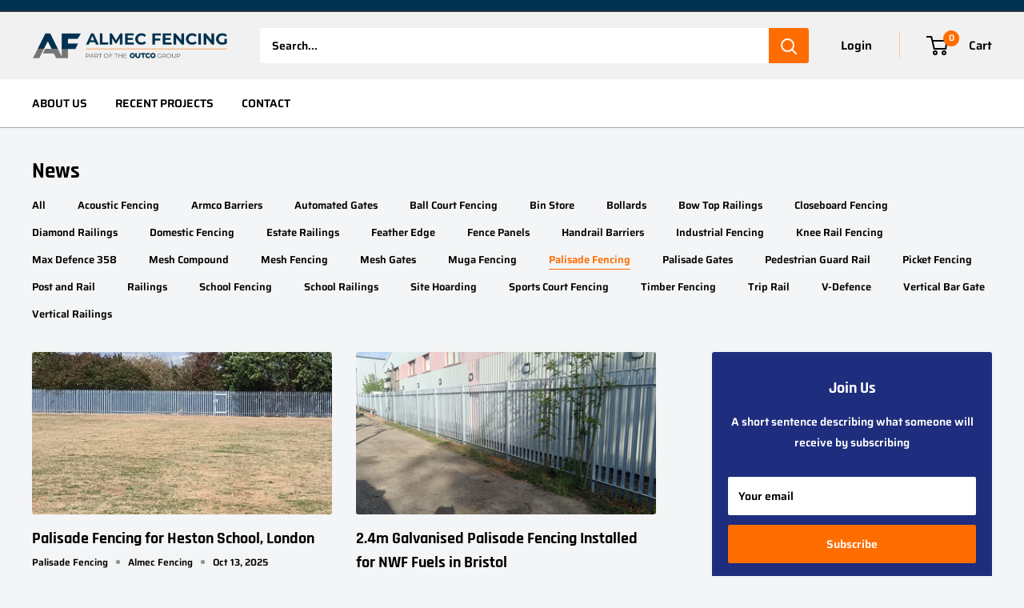

--- FILE ---
content_type: text/javascript
request_url: https://www.almecfencing.co.uk/cdn/shop/t/18/assets/custom.js?v=102476495355921946141629447738
body_size: -709
content:
//# sourceMappingURL=/cdn/shop/t/18/assets/custom.js.map?v=102476495355921946141629447738
